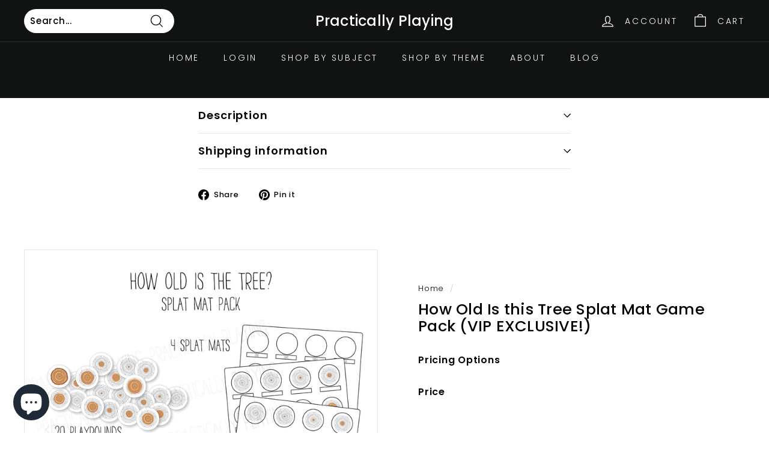

--- FILE ---
content_type: text/html; charset=UTF-8
request_url: https://reviews.enormapps.com/product-reviews/api/settings
body_size: -155
content:
{"avgRating":5,"totalRating":"21"}

--- FILE ---
content_type: text/css
request_url: https://practicallyplaying.store/cdn/shop/t/20/assets/country-flags.css
body_size: 291
content:
.currency-flag{background-image:url(//practicallyplaying.store/cdn/shop/t/20/assets/country-flags-40.png);background-repeat:no-repeat;background-position:top left;position:relative;display:inline-block;vertical-align:middle;width:40px;height:40px;overflow:hidden;box-shadow:0 0 1px #0000004d inset;border-radius:50%;background-clip:padding-box}.currency-flag.currency-flag--ad{background-position:0 0}.currency-flag.currency-flag--ae{background-position:0 -50px}.currency-flag.currency-flag--af{background-position:0 -100px}.currency-flag.currency-flag--ag{background-position:0 -150px}.currency-flag.currency-flag--ai{background-position:0 -200px}.currency-flag.currency-flag--al{background-position:0 -250px}.currency-flag.currency-flag--am{background-position:0 -300px}.currency-flag.currency-flag--ao{background-position:0 -350px}.currency-flag.currency-flag--ar{background-position:0 -400px}.currency-flag.currency-flag--as{background-position:0 -450px}.currency-flag.currency-flag--at{background-position:0 -500px}.currency-flag.currency-flag--au{background-position:0 -550px}.currency-flag.currency-flag--aw{background-position:0 -600px}.currency-flag.currency-flag--ax{background-position:0 -650px}.currency-flag.currency-flag--az{background-position:0 -700px}.currency-flag.currency-flag--ba{background-position:0 -750px}.currency-flag.currency-flag--bb{background-position:0 -800px}.currency-flag.currency-flag--bd{background-position:0 -850px}.currency-flag.currency-flag--be{background-position:0 -900px}.currency-flag.currency-flag--bf{background-position:0 -950px}.currency-flag.currency-flag--bg{background-position:0 -1000px}.currency-flag.currency-flag--bh{background-position:0 -1050px}.currency-flag.currency-flag--bi{background-position:0 -1100px}.currency-flag.currency-flag--bj{background-position:0 -1150px}.currency-flag.currency-flag--bl{background-position:0 -1200px}.currency-flag.currency-flag--bm{background-position:0 -1250px}.currency-flag.currency-flag--bn{background-position:0 -1300px}.currency-flag.currency-flag--bo{background-position:0 -1350px}.currency-flag.currency-flag--bq-bo{background-position:0 -1400px}.currency-flag.currency-flag--bq-sa{background-position:0 -1450px}.currency-flag.currency-flag--bq-se{background-position:0 -1500px}.currency-flag.currency-flag--br{background-position:0 -1550px}.currency-flag.currency-flag--bs{background-position:0 -1600px}.currency-flag.currency-flag--bt{background-position:0 -1650px}.currency-flag.currency-flag--bw{background-position:0 -1700px}.currency-flag.currency-flag--by{background-position:0 -1750px}.currency-flag.currency-flag--bz{background-position:0 -1800px}.currency-flag.currency-flag--ca-bc{background-position:0 -1850px}.currency-flag.currency-flag--ca{background-position:0 -1900px}.currency-flag.currency-flag--cc{background-position:0 -1950px}.currency-flag.currency-flag--cd{background-position:0 -2000px}.currency-flag.currency-flag--cf{background-position:0 -2050px}.currency-flag.currency-flag--cg{background-position:0 -2100px}.currency-flag.currency-flag--ch{background-position:0 -2150px}.currency-flag.currency-flag--ci{background-position:0 -2200px}.currency-flag.currency-flag--ck{background-position:0 -2250px}.currency-flag.currency-flag--cl{background-position:0 -2300px}.currency-flag.currency-flag--cm{background-position:0 -2350px}.currency-flag.currency-flag--cn{background-position:0 -2400px}.currency-flag.currency-flag--co{background-position:0 -2450px}.currency-flag.currency-flag--cr{background-position:0 -2500px}.currency-flag.currency-flag--cu{background-position:0 -2550px}.currency-flag.currency-flag--cv{background-position:0 -2600px}.currency-flag.currency-flag--cw{background-position:0 -2650px}.currency-flag.currency-flag--cx{background-position:0 -2700px}.currency-flag.currency-flag--cy{background-position:0 -2750px}.currency-flag.currency-flag--cz{background-position:0 -2800px}.currency-flag.currency-flag--de{background-position:0 -2850px}.currency-flag.currency-flag--dj{background-position:0 -2900px}.currency-flag.currency-flag--dk{background-position:0 -2950px}.currency-flag.currency-flag--dm{background-position:0 -3000px}.currency-flag.currency-flag--do{background-position:0 -3050px}.currency-flag.currency-flag--dz{background-position:0 -3100px}.currency-flag.currency-flag--easter_island{background-position:0 -3150px}.currency-flag.currency-flag--ec-w{background-position:0 -3200px}.currency-flag.currency-flag--ec{background-position:0 -3250px}.currency-flag.currency-flag--ee{background-position:0 -3300px}.currency-flag.currency-flag--eg{background-position:0 -3350px}.currency-flag.currency-flag--eh{background-position:0 -3400px}.currency-flag.currency-flag--er{background-position:0 -3450px}.currency-flag.currency-flag--es-ce{background-position:0 -3500px}.currency-flag.currency-flag--es-cn{background-position:0 -3550px}.currency-flag.currency-flag--es-ga{background-position:0 -3600px}.currency-flag.currency-flag--es-ib{background-position:0 -3650px}.currency-flag.currency-flag--es-ml{background-position:0 -3700px}.currency-flag.currency-flag--es-pv{background-position:0 -3750px}.currency-flag.currency-flag--es{background-position:0 -3800px}.currency-flag.currency-flag--esperanto{background-position:0 -3850px}.currency-flag.currency-flag--et{background-position:0 -3900px}.currency-flag.currency-flag--european_union{background-position:0 -3950px}.currency-flag.currency-flag--fi{background-position:0 -4000px}.currency-flag.currency-flag--fj{background-position:0 -4050px}.currency-flag.currency-flag--fk{background-position:0 -4100px}.currency-flag.currency-flag--fm{background-position:0 -4150px}.currency-flag.currency-flag--fo{background-position:0 -4200px}.currency-flag.currency-flag--fr-h{background-position:0 -4250px}.currency-flag.currency-flag--fr{background-position:0 -4300px}.currency-flag.currency-flag--ga{background-position:0 -4350px}.currency-flag.currency-flag--gb-eng{background-position:0 -4400px}.currency-flag.currency-flag--gb-ork{background-position:0 -4450px}.currency-flag.currency-flag--gb-sct{background-position:0 -4500px}.currency-flag.currency-flag--gb-wls{background-position:0 -4550px}.currency-flag.currency-flag--gb{background-position:0 -4600px}.currency-flag.currency-flag--gd{background-position:0 -4650px}.currency-flag.currency-flag--ge-ab{background-position:0 -4700px}.currency-flag.currency-flag--ge{background-position:0 -4750px}.currency-flag.currency-flag--gg{background-position:0 -4800px}.currency-flag.currency-flag--gh{background-position:0 -4850px}.currency-flag.currency-flag--gi{background-position:0 -4900px}.currency-flag.currency-flag--gl{background-position:0 -4950px}.currency-flag.currency-flag--gm{background-position:0 -5000px}.currency-flag.currency-flag--gn{background-position:0 -5050px}.currency-flag.currency-flag--gp{background-position:0 -5100px}.currency-flag.currency-flag--gq{background-position:0 -5150px}.currency-flag.currency-flag--gr{background-position:0 -5200px}.currency-flag.currency-flag--gt{background-position:0 -5250px}.currency-flag.currency-flag--gu{background-position:0 -5300px}.currency-flag.currency-flag--gw{background-position:0 -5350px}.currency-flag.currency-flag--gy{background-position:0 -5400px}.currency-flag.currency-flag--hausa{background-position:0 -5450px}.currency-flag.currency-flag--hk{background-position:0 -5500px}.currency-flag.currency-flag--hmong{background-position:0 -5550px}.currency-flag.currency-flag--hn{background-position:0 -5600px}.currency-flag.currency-flag--hr{background-position:0 -5650px}.currency-flag.currency-flag--ht{background-position:0 -5700px}.currency-flag.currency-flag--hu{background-position:0 -5750px}.currency-flag.currency-flag--id{background-position:0 -5800px}.currency-flag.currency-flag--ie{background-position:0 -5850px}.currency-flag.currency-flag--il{background-position:0 -5900px}.currency-flag.currency-flag--im{background-position:0 -5950px}.currency-flag.currency-flag--in{background-position:0 -6000px}.currency-flag.currency-flag--io{background-position:0 -6050px}.currency-flag.currency-flag--iq{background-position:0 -6100px}.currency-flag.currency-flag--ir{background-position:0 -6150px}.currency-flag.currency-flag--is{background-position:0 -6200px}.currency-flag.currency-flag--it-82{background-position:0 -6250px}.currency-flag.currency-flag--it-88{background-position:0 -6300px}.currency-flag.currency-flag--it{background-position:0 -6350px}.currency-flag.currency-flag--je{background-position:0 -6400px}.currency-flag.currency-flag--jm{background-position:0 -6450px}.currency-flag.currency-flag--jo{background-position:0 -6500px}.currency-flag.currency-flag--jp{background-position:0 -6550px}.currency-flag.currency-flag--kannada{background-position:0 -6600px}.currency-flag.currency-flag--ke{background-position:0 -6650px}.currency-flag.currency-flag--kg{background-position:0 -6700px}.currency-flag.currency-flag--kh{background-position:0 -6750px}.currency-flag.currency-flag--ki{background-position:0 -6800px}.currency-flag.currency-flag--km{background-position:0 -6850px}.currency-flag.currency-flag--kn{background-position:0 -6900px}.currency-flag.currency-flag--kp{background-position:0 -6950px}.currency-flag.currency-flag--kr{background-position:0 -7000px}.currency-flag.currency-flag--kurdistan{background-position:0 -7050px}.currency-flag.currency-flag--kw{background-position:0 -7100px}.currency-flag.currency-flag--ky{background-position:0 -7150px}.currency-flag.currency-flag--kz{background-position:0 -7200px}.currency-flag.currency-flag--la{background-position:0 -7250px}.currency-flag.currency-flag--lb{background-position:0 -7300px}.currency-flag.currency-flag--lc{background-position:0 -7350px}.currency-flag.currency-flag--li{background-position:0 -7400px}.currency-flag.currency-flag--lk{background-position:0 -7450px}.currency-flag.currency-flag--lr{background-position:0 -7500px}.currency-flag.currency-flag--ls{background-position:0 -7550px}.currency-flag.currency-flag--lt{background-position:0 -7600px}.currency-flag.currency-flag--lu{background-position:0 -7650px}.currency-flag.currency-flag--lv{background-position:0 -7700px}.currency-flag.currency-flag--ly{background-position:0 -7750px}.currency-flag.currency-flag--ma{background-position:0 -7800px}.currency-flag.currency-flag--malayali{background-position:0 -7850px}.currency-flag.currency-flag--maori{background-position:0 -7900px}.currency-flag.currency-flag--mc{background-position:0 -7950px}.currency-flag.currency-flag--md{background-position:0 -8000px}.currency-flag.currency-flag--me{background-position:0 -8050px}.currency-flag.currency-flag--mf{background-position:0 -8100px}.currency-flag.currency-flag--mg{background-position:0 -8150px}.currency-flag.currency-flag--mh{background-position:0 -8200px}.currency-flag.currency-flag--mk{background-position:0 -8250px}.currency-flag.currency-flag--ml{background-position:0 -8300px}.currency-flag.currency-flag--mm{background-position:0 -8350px}.currency-flag.currency-flag--mn{background-position:0 -8400px}.currency-flag.currency-flag--mo{background-position:0 -8450px}.currency-flag.currency-flag--mp{background-position:0 -8500px}.currency-flag.currency-flag--mq{background-position:0 -8550px}.currency-flag.currency-flag--mr{background-position:0 -8600px}.currency-flag.currency-flag--ms{background-position:0 -8650px}.currency-flag.currency-flag--mt{background-position:0 -8700px}.currency-flag.currency-flag--mu{background-position:0 -8750px}.currency-flag.currency-flag--mv{background-position:0 -8800px}.currency-flag.currency-flag--mw{background-position:0 -8850px}.currency-flag.currency-flag--mx{background-position:0 -8900px}.currency-flag.currency-flag--my{background-position:0 -8950px}.currency-flag.currency-flag--mz{background-position:0 -9000px}.currency-flag.currency-flag--na{background-position:0 -9050px}.currency-flag.currency-flag--nato{background-position:0 -9100px}.currency-flag.currency-flag--nc{background-position:0 -9150px}.currency-flag.currency-flag--ne{background-position:0 -9200px}.currency-flag.currency-flag--nf{background-position:0 -9250px}.currency-flag.currency-flag--ng{background-position:0 -9300px}.currency-flag.currency-flag--ni{background-position:0 -9350px}.currency-flag.currency-flag--nl{background-position:0 -9400px}.currency-flag.currency-flag--no{background-position:0 -9450px}.currency-flag.currency-flag--northern_cyprus{background-position:0 -9500px}.currency-flag.currency-flag--np{background-position:0 -9550px}.currency-flag.currency-flag--nr{background-position:0 -9600px}.currency-flag.currency-flag--nu{background-position:0 -9650px}.currency-flag.currency-flag--nz{background-position:0 -9700px}.currency-flag.currency-flag--om{background-position:0 -9750px}.currency-flag.currency-flag--pa{background-position:0 -9800px}.currency-flag.currency-flag--pe{background-position:0 -9850px}.currency-flag.currency-flag--pf{background-position:0 -9900px}.currency-flag.currency-flag--pg{background-position:0 -9950px}.currency-flag.currency-flag--ph{background-position:0 -10000px}.currency-flag.currency-flag--pk{background-position:0 -10050px}.currency-flag.currency-flag--pl{background-position:0 -10100px}.currency-flag.currency-flag--pn{background-position:0 -10150px}.currency-flag.currency-flag--pr{background-position:0 -10200px}.currency-flag.currency-flag--ps{background-position:0 -10250px}.currency-flag.currency-flag--pt-20{background-position:0 -10300px}.currency-flag.currency-flag--pt-30{background-position:0 -10350px}.currency-flag.currency-flag--pt{background-position:0 -10400px}.currency-flag.currency-flag--pw{background-position:0 -10450px}.currency-flag.currency-flag--py{background-position:0 -10500px}.currency-flag.currency-flag--qa{background-position:0 -10550px}.currency-flag.currency-flag--ro{background-position:0 -10600px}.currency-flag.currency-flag--rs{background-position:0 -10650px}.currency-flag.currency-flag--ru{background-position:0 -10700px}.currency-flag.currency-flag--rw{background-position:0 -10750px}.currency-flag.currency-flag--sa{background-position:0 -10800px}.currency-flag.currency-flag--sb{background-position:0 -10850px}.currency-flag.currency-flag--sc{background-position:0 -10900px}.currency-flag.currency-flag--sd{background-position:0 -10950px}.currency-flag.currency-flag--se{background-position:0 -11000px}.currency-flag.currency-flag--sg{background-position:0 -11050px}.currency-flag.currency-flag--sh{background-position:0 -11100px}.currency-flag.currency-flag--si{background-position:0 -11150px}.currency-flag.currency-flag--sindh{background-position:0 -11200px}.currency-flag.currency-flag--sj{background-position:0 -11250px}.currency-flag.currency-flag--sk{background-position:0 -11300px}.currency-flag.currency-flag--sl{background-position:0 -11350px}.currency-flag.currency-flag--sm{background-position:0 -11400px}.currency-flag.currency-flag--sn{background-position:0 -11450px}.currency-flag.currency-flag--so{background-position:0 -11500px}.currency-flag.currency-flag--somaliland{background-position:0 -11550px}.currency-flag.currency-flag--south_ossetia{background-position:0 -11600px}.currency-flag.currency-flag--sr{background-position:0 -11650px}.currency-flag.currency-flag--ss{background-position:0 -11700px}.currency-flag.currency-flag--st{background-position:0 -11750px}.currency-flag.currency-flag--sv{background-position:0 -11800px}.currency-flag.currency-flag--sx{background-position:0 -11850px}.currency-flag.currency-flag--sy{background-position:0 -11900px}.currency-flag.currency-flag--sz{background-position:0 -11950px}.currency-flag.currency-flag--tc{background-position:0 -12000px}.currency-flag.currency-flag--td{background-position:0 -12050px}.currency-flag.currency-flag--tg{background-position:0 -12100px}.currency-flag.currency-flag--th{background-position:0 -12150px}.currency-flag.currency-flag--tibet{background-position:0 -12200px}.currency-flag.currency-flag--tj{background-position:0 -12250px}.currency-flag.currency-flag--tk{background-position:0 -12300px}.currency-flag.currency-flag--tl{background-position:0 -12350px}.currency-flag.currency-flag--tm{background-position:0 -12400px}.currency-flag.currency-flag--tn{background-position:0 -12450px}.currency-flag.currency-flag--to{background-position:0 -12500px}.currency-flag.currency-flag--tr{background-position:0 -12550px}.currency-flag.currency-flag--transnistria{background-position:0 -12600px}.currency-flag.currency-flag--tt{background-position:0 -12650px}.currency-flag.currency-flag--tv{background-position:0 -12700px}.currency-flag.currency-flag--tw{background-position:0 -12750px}.currency-flag.currency-flag--tz{background-position:0 -12800px}.currency-flag.currency-flag--ua{background-position:0 -12850px}.currency-flag.currency-flag--ug{background-position:0 -12900px}.currency-flag.currency-flag--united_nations{background-position:0 -12950px}.currency-flag.currency-flag--us-hi{background-position:0 -13000px}.currency-flag.currency-flag--us{background-position:0 -13050px}.currency-flag.currency-flag--uy{background-position:0 -13100px}.currency-flag.currency-flag--uz{background-position:0 -13150px}.currency-flag.currency-flag--va{background-position:0 -13200px}.currency-flag.currency-flag--vc{background-position:0 -13250px}.currency-flag.currency-flag--ve{background-position:0 -13300px}.currency-flag.currency-flag--vg{background-position:0 -13350px}.currency-flag.currency-flag--vi{background-position:0 -13400px}.currency-flag.currency-flag--vn{background-position:0 -13450px}.currency-flag.currency-flag--vu{background-position:0 -13500px}.currency-flag.currency-flag--ws{background-position:0 -13550px}.currency-flag.currency-flag--xk{background-position:0 -13600px}.currency-flag.currency-flag--xx{background-position:0 -13650px}.currency-flag.currency-flag--ye{background-position:0 -13700px}.currency-flag.currency-flag--yiddish{background-position:0 -13750px}.currency-flag.currency-flag--za{background-position:0 -13800px}.currency-flag.currency-flag--zm{background-position:0 -13850px}.currency-flag.currency-flag--zw{background-position:0 -13900px}
/*# sourceMappingURL=/cdn/shop/t/20/assets/country-flags.css.map */
